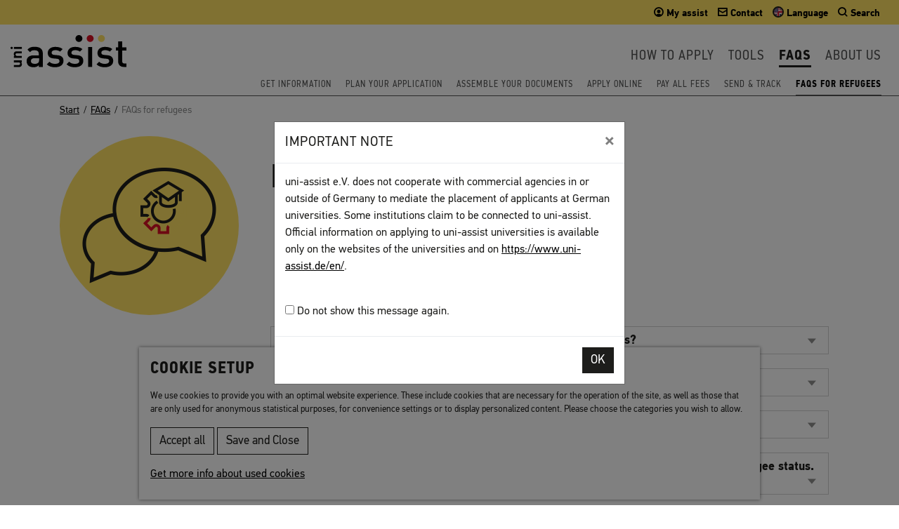

--- FILE ---
content_type: text/html; charset=utf-8
request_url: https://www.uni-assist.de/en/faqs/faqs-for-refugees/
body_size: 9238
content:
<!DOCTYPE html>
<html dir="ltr" lang="en-US">
<head>

<meta charset="utf-8">
<!-- 
	This website is powered by TYPO3 - inspiring people to share!
	TYPO3 is a free open source Content Management Framework initially created by Kasper Skaarhoj and licensed under GNU/GPL.
	TYPO3 is copyright 1998-2026 of Kasper Skaarhoj. Extensions are copyright of their respective owners.
	Information and contribution at https://typo3.org/
-->



<title>FAQs for refugees | uni-assist</title>
<meta name="generator" content="TYPO3 CMS">
<meta name="description" content="If you have questions on the free evaluation procedure for refugees, you can find answers to frequently asked questions on criteria, procedure and self-disclosure form here.">
<meta name="twitter:card" content="summary">


<link rel="stylesheet" href="/typo3temp/assets/compressed/merged-f6df9c4a311c9ae9b99ba5043ab8feaf-b29d628b17e9dce88f5746f5452ab61d.css?1760602219" media="all">
<link rel="stylesheet" href="/typo3temp/assets/compressed/merged-3d3754169c07623f10ac6bcd1140bdc4-05057392e2b073d2ce6981a4af3569c3.css?1768903604" media="screen">
<link rel="stylesheet" href="/typo3temp/assets/compressed/merged-298494a136e455e5e241379b0f3bee82-e5d7b9ba9f135e6a5ffdd74359c80cdb.css?1760602219" media="print">



<script src="/typo3temp/assets/compressed/merged-1e8a825a1a01e9df5ebbff180b2641d9-f01165ae5d592a6c18d968ca0a149b74.js?1760602219"></script>


<meta name="viewport" content="width=device-width, initial-scale=1, shrink-to-fit=no">		<link rel="apple-touch-icon" sizes="180x180" href="/typo3conf/ext/uniassisttemplates/Resources/Public/Images/Favicons/apple-touch-icon.png">
		<link rel="icon" type="image/png" sizes="32x32" href="/typo3conf/ext/uniassisttemplates/Resources/Public/Images/Favicons/favicon-32x32.png">
		<link rel="icon" type="image/png" sizes="16x16" href="/typo3conf/ext/uniassisttemplates/Resources/Public/Images/Favicons/favicon-16x16.png">
		<link rel="manifest" href="/typo3conf/ext/uniassisttemplates/Resources/Public/Images/Favicons/manifest.json">
		<link rel="mask-icon" href="/typo3conf/ext/uniassisttemplates/Resources/Public/Images/Favicons/safari-pinned-tab.svg" color="#777777">
		<meta name="msapplication-TileColor" content="#ffffff">
		<meta name="msapplication-TileImage" content="/typo3conf/ext/uniassisttemplates/Resources/Public/Images/Favicons/mstile-144x144.png">
		<meta name="theme-color" content="#ffffff"><script src="https://ai-platform.kauz.ai/chat/main/placeholder/placeholder.production.js?group=uni-assist"></script>
<link rel="canonical" href="https://www.uni-assist.de/en/faqs/faqs-for-refugees/">

<link rel="alternate" hreflang="de-DE" href="https://www.uni-assist.de/faq/faq-fuer-gefluechtete/">
<link rel="alternate" hreflang="en-US" href="https://www.uni-assist.de/en/faqs/faqs-for-refugees/">
<link rel="alternate" hreflang="x-default" href="https://www.uni-assist.de/faq/faq-fuer-gefluechtete/">
</head>
<body class="page-56 template-defaultheadericon">


	

		<nav class="jumpmenu print-hidden" aria-label="Jump to">
			<ul>
				<li><a class="sr-only sr-only-focusable" href="#abstract">Abstract</a></li>
				<li><a class="sr-only sr-only-focusable" href="#main">Content</a></li>
				<li><a class="sr-only sr-only-focusable" href="#footer">Usefull links</a></li>
			</ul>
		</nav>
		

		
				<div class="header" id="header" role="banner" aria-label="Introduction (passes to subpages)">
					
<div id="c10775" class="default type-uniassisttemplates_modalbox"><a id="c10781"></a><div class="modal fade showOnLoad" id="showOnLoad-10775" tabindex="-1" role="dialog"><div class="modal-dialog modal-dialog-centered" role="document"><div class="modal-content"><div class="modal-header"><h5 class="modal-title">Important note</h5><button type="button" class="close" data-dismiss="modal" aria-label="Close"><span aria-hidden="true">&times;</span></button></div><div class="modal-body"><p>uni-assist e.V. does not cooperate with commercial agencies in or outside of Germany to mediate the placement of applicants at German universities. Some institutions claim to be connected to uni-assist. Official information on applying to uni-assist universities is available only on the websites of the universities and on&nbsp;<a href="https://www.uni-assist.de/en/" target="_blank">https://www.uni-assist.de/en/</a>.</p><br><label><input type="checkbox" name="seen" id="seen"> Do not show this message again.</label><br></div><div class="modal-footer"><button type="button" data-id="10775" class="btn btn-secondary">OK</button></div></div></div></div></div>


<div id="c21" class="default type-uniassisttemplates_navigation"><a id="c1044"></a><div class="covering-page"></div><img class="d-print-block" src="/fileadmin/Bilder/Grafikelemente/uni-assist-logo.svg" width="165" height="46" alt=""><div class="meta-nav"><a class="brand hidden-md-up" href="/en/"><img src="/fileadmin/Bilder/Grafikelemente/uni-assist-logo.svg" width="165" height="46" alt=""></a><ul class=" nav nav-tabs"><li class="nav-item"><a href="https://my.uni-assist.de/" target="_blank" rel="noreferrer"><span data-icon="&#59901;" class="nucleo-mini-text"></span><span class="hidden-sm-down"> My assist</span></a></li><li class="nav-item"><a href="/en/contact/"><span data-icon="&#59962;" class="nucleo-mini-text"></span><span class="hidden-sm-down"> Contact</span></a></li><li class="nav-item dropdown wrap-language-toggler"><a href="#m" id="langMenuButton" data-toggle="dropdown" aria-expanded="false" role="button"><span class="menu-flag menu-flag-1"></span><span class="hidden-sm-down"> Language</span></a><div class="dropdown-menu" aria-labelledby="langMenuButton"><a href="/faq/faq-fuer-gefluechtete/" class="dropdown-item menu-flag menu-flag-de">Deutsch</a><a href="/en/faqs/faqs-for-refugees/" class="dropdown-item menu-flag menu-flag-en active">English</a></div></li><li class="nav-item dropdown wrap-search-toggler"><a href="#" id="searchMenuButton" data-toggle="dropdown" aria-expanded="false" role="button"><span data-icon="&#60006;" class="nucleo-mini-text"></span><span class="hidden-sm-down"> Search</span></a><div class="dropdown-menu dropdown-menu-right" aria-labelledby="searchMenuButton"><form method="get" id="form_kesearch_searchfield" name="form_kesearch_searchfield" action="/en/search-results/"><input type="hidden" name="id" value="99"><label class="sr-only" for="ke_search_searchfield_sword">Search term</label><div class="input-group"><input type="text" class="form-control" id="ke_search_searchfield_sword" name="tx_kesearch_pi1[sword]" placeholder="e. g. application" autocomplete="off" autocorrect="off" autocapitalize="off" spellcheck="false"><span class="input-group-btn"><button type="submit" id="ke_search_searchfield_submit" class="btn btn-primary">Find</button></span></div></form></div></li><li class="nav-item dropdown mainnav-toggler hide hidden-md-up"><a href="#" id="mobileMenuToggle" data-target="#mainnav" aria-controls="mainnav" aria-expanded="false" aria-label="Toggle navigation"><span data-icon="&#60057;" class="nucleo-mini-text"></span><span class="sr-only">Toggle navigation</span></a></li></ul></div><nav class="mainnav " id="mainnav" data-sublevel="" aria-label="Main navigation"><a class="mainnav-brand hidden-sm-down" href="/en/" title="Startpage"><img src="/fileadmin/Bilder/Grafikelemente/uni-assist-logo.svg" width="165" height="46" alt=""></a><div class="mainnav-collapse" id="mainnav-collapse"><ul class="mainnav-nav"><li class="mainnav-level-1-style mainnav-level-1 showMegaMenu"><a href="/en/how-to-apply/" class="mainnav-level-1-link" role="button" id="dropdownMenuLink15">How to apply</a><div class="mainnav-level-2-style mainnav-level-2 bg-gray_dark" aria-labelledby="dropdownMenuLink15"><div class="container"><div class="hidden-md-up"><button type="button" class="levelup"><span class="sr-only">Menu level up</span></button></div><div class="row"><div class="col-12 col-sm-12 col-md-4 text-white nav-menu-box menu-box bg type-text"><h2 aria-hidden="true">How to apply</h2><ul class="menu-structure"><li><a class="item-level-2-link" href="/en/how-to-apply/get-information/"><span>Get information</span></a></li><li><a class="item-level-2-link" href="/en/how-to-apply/plan-your-application/"><span>Plan your application</span></a></li><li><a class="item-level-2-link" href="/en/how-to-apply/assemble-your-documents/"><span>Assemble your documents</span></a></li><li><a class="item-level-2-link" href="/en/how-to-apply/apply-online/"><span>Apply online</span></a></li><li><a class="item-level-2-link" href="/en/how-to-apply/pay-all-fees/"><span>Pay all fees</span></a></li><li><a class="item-level-2-link" href="/en/how-to-apply/send-track/"><span>Send &amp; Track</span></a></li></ul></div><div class="col-12 col-sm-6 col-md-4 left-menu-box menu-box default"><div id="c2291" class="default type-uniassisttemplates_gridbox1cols"><a id="c3267"></a><div class="container-fluid pt-5 pb-5" style="background: url(/fileadmin//Bilder/Bewerben-in-6-Schritten-Slider/Lightbox/6-schritte-menue-teaser_2.jpg) no-repeat center center ;"><div class="container"><div class="row justify-content-center"><div class="col1 col-12     "><div id="c2290" class="default type-text"><a id="c3266"></a><p><a href="/en/apply-in-6-steps/" class="btn btn-secondary btn-rte btn-lightbox">Apply in 6 steps</a></p></div></div></div><!-- row --></div><!-- container --></div><!-- container-fluid --></div></div><a id="c2224"></a><div class="col-12 col-sm-6 col-md-4 right-menu-box menu-box bg-info" style="background: no-repeat top left url('/fileadmin/_processed_/2/9/csm_Uta-IMG_2937_e19f62bb6a.jpg')"><div class="description mt-3"><p>You can find out more about <strong>applying</strong> via uni-assist here &hellip;</p><p><a href="/en/how-to-apply/" title="Overview page: How to apply" class="btn btn-secondary btn-rte btn-more">More</a></p></div><div class="responsive-img  hidden-sm-down hidden-lg-up"><img alt="Layla works at the Evaluation Department of International Student Applications at uni-assist." src="/fileadmin/_processed_/2/9/csm_Uta-IMG_2937_d95a13e1b3.jpg" width="240" height="160" title="Introperson_Bewerben"></div></div><!-- col-12 --></div><!-- row --></div><!-- container --></div></li><li class="mainnav-level-1-style mainnav-level-1 showMegaMenu"><a href="/en/tools/" class="mainnav-level-1-link" role="button" id="dropdownMenuLink16">Tools</a><div class="mainnav-level-2-style mainnav-level-2 bg-gray_dark" aria-labelledby="dropdownMenuLink16"><div class="container"><div class="hidden-md-up"><button type="button" class="levelup"><span class="sr-only">Menu level up</span></button></div><div class="row"><div class="col-12 col-sm-12 col-md-4 text-white nav-menu-box menu-box bg type-text"><h2 aria-hidden="true">Tools</h2><ul class="menu-structure"><li><a class="item-level-2-link" href="/en/tools/check-university-admission/"><span>Check: university admission</span></a></li><li><a class="item-level-2-link" href="/en/tools/info-country-by-country/"><span>Info country by country</span></a></li><li><a class="item-level-2-link" href="/en/tools/uni-assist-universities/"><span>uni-assist universities</span></a></li><li><a class="item-level-2-link" href="/en/tools/checklists/"><span>Checklists</span></a></li><li><a class="item-level-2-link" href="/en/tools/links/"><span>Links</span></a></li><li><a class="item-level-2-link" href="/en/tools/glossary-of-terms/"><span>Glossary of terms</span></a></li><li><a class="item-level-2-link" href="/en/tools/video-tutorials/"><span>Video-Tutorials</span></a></li></ul></div><a id="c2231"></a><div class="col-12 col-sm-6 col-md-4 right-menu-box menu-box bg-info" style="background: no-repeat top left url('/fileadmin/_processed_/9/0/csm_Rashid-IMG_2877_bea82a0419.jpg')"><div class="description mt-3"><p>You can find out more about <strong>tools</strong> here &hellip;</p><p><a href="/en/tools/" title="Overview page: Tools" class="btn btn-secondary btn-rte btn-more">More</a></p></div><div class="responsive-img  hidden-sm-down hidden-lg-up"><img alt="Rashid is the head of the Logistics Department and the archive at uni-assist." src="/fileadmin/_processed_/9/0/csm_Rashid-IMG_2877_cf59dedd22.jpg" width="238" height="159" title="Introperson_Tools"></div></div><!-- col-12 --></div><!-- row --></div><!-- container --></div></li><li class="mainnav-level-1-style mainnav-level-1 active current showMegaMenu"><a href="/en/faqs/" class="mainnav-level-1-link" role="button" id="dropdownMenuLink17">FAQs</a><div class="mainnav-level-2-style mainnav-level-2 bg-gray_dark active show" aria-labelledby="dropdownMenuLink17"><div class="container"><div class="hidden-md-up"><button type="button" class="levelup"><span class="sr-only">Menu level up</span></button></div><div class="row"><div class="col-12 col-sm-12 col-md-4 text-white nav-menu-box menu-box bg type-text"><h2 aria-hidden="true">FAQs</h2><ul class="menu-structure"><li><a class="item-level-2-link" href="/en/faqs/get-information/"><span>Get information</span></a></li><li><a class="item-level-2-link" href="/en/faqs/plan-your-application/"><span>Plan your application</span></a></li><li><a class="item-level-2-link" href="/en/faqs/assemble-your-documents/"><span>Assemble your documents</span></a></li><li><a class="item-level-2-link" href="/en/faqs/apply-online/"><span>Apply online</span></a></li><li><a class="item-level-2-link" href="/en/faqs/pay-all-fees/"><span>Pay all fees</span></a></li><li><a class="item-level-2-link" href="/en/faqs/send-track/"><span>Send &amp; Track</span></a></li><li><a aria-current="page" class="item-level-2-link active" href="/en/faqs/faqs-for-refugees/"><span>FAQs for refugees</span></a></li></ul></div><a id="c2235"></a><div class="col-12 col-sm-6 col-md-4 right-menu-box menu-box bg-info" style="background: no-repeat top left url('/fileadmin/_processed_/d/2/csm_Andreas-IMG_2788_fa3a2568ab.jpg')"><div class="description mt-3"><p>Any questions? Our <strong>frequently asked questions</strong> section has the answers &hellip;</p><p><a href="/en/faqs/" title="Overview page: FAQ" class="btn btn-secondary btn-rte btn-more">More</a></p></div><div class="responsive-img  hidden-sm-down hidden-lg-up"><img alt="Andreas is the coordinator of the archive at uni-assist." src="/fileadmin/_processed_/d/2/csm_Andreas-IMG_2788_1a00e61363.jpg" width="240" height="160" title="Introperson_FAQ"></div></div><!-- col-12 --></div><!-- row --></div><!-- container --></div></li><li class="mainnav-level-1-style mainnav-level-1 showMegaMenu"><a href="/en/about-us/" class="mainnav-level-1-link" role="button" id="dropdownMenuLink19">About us</a><div class="mainnav-level-2-style mainnav-level-2 bg-gray_dark" aria-labelledby="dropdownMenuLink19"><div class="container"><div class="hidden-md-up"><button type="button" class="levelup"><span class="sr-only">Menu level up</span></button></div><div class="row"><div class="col-12 col-sm-12 col-md-4 text-white nav-menu-box menu-box bg type-text"><h2 aria-hidden="true">About us</h2><ul class="menu-structure"><li><a class="item-level-2-link" href="/en/about-us/profile/"><span>Profile</span></a></li><li><a class="item-level-2-link" href="/en/about-us/organisational-structure/"><span>Organisational structure</span></a></li><li><a class="item-level-2-link" href="/en/about-us/for-universities/"><span>For universities</span></a></li><li><a class="item-level-2-link" href="/en/about-us/jobs/"><span>Jobs</span></a></li><li><a class="item-level-2-link" href="/en/about-us/contracting/"><span>Contracting</span></a></li><li><a class="item-level-2-link" href="/en/about-us/press/"><span>Press</span></a></li></ul></div><div class="col-12 col-sm-6 col-md-4 left-menu-box menu-box default"><div id="c2288" class="default type-uniassisttemplates_gridbox1cols"><a id="c3089"></a><div class="container-fluid" style="background: url(/fileadmin/Bilder/Redaktionelle_Bilder/unsplash/unsplash-aman-bhargava-272763.jpg) center center;"><div class="container"><div class="row justify-content-center"><div class="col1 col-12     "><div id="c2289" class="default type-text mt-5 mb-5"><a id="c3088"></a><p class="text-center"><a href="/en/about-us/for-universities/" class="btn btn-secondary btn-rte btn-more">For universities</a></p><p>&nbsp;</p></div></div></div><!-- row --></div><!-- container --></div><!-- container-fluid --></div></div><a id="c2178"></a><div class="col-12 col-sm-6 col-md-4 right-menu-box menu-box bg-info" style="background: no-repeat top left url('/fileadmin/_processed_/6/8/csm_Janine-IMG_2746_426e7d384f.jpg')"><div class="description mt-3"><p>This is where you can read more <strong>&ldquo;about us&rdquo;</strong></p><p><a href="/en/about-us/" title="Overview page: About us" class="btn btn-secondary btn-rte btn-more">More</a></p></div><div class="responsive-img  hidden-sm-down hidden-lg-up"><img alt="Janine works at the uni-assist service for universities." src="/fileadmin/_processed_/6/8/csm_Janine-IMG_2746_98fa92ac3f.jpg" width="240" height="160" title="Introperson_&Uuml;ber_uns"></div></div><!-- col-12 --></div><!-- row --></div><!-- container --></div></li></ul></div></nav><nav aria-label="Startpage"><ul class="second-nav hidden-sm-down"><li class="item"><a href="/en/faqs/get-information/">Get information</a></li><li class="item"><a href="/en/faqs/plan-your-application/">Plan your application</a></li><li class="item"><a href="/en/faqs/assemble-your-documents/">Assemble your documents</a></li><li class="item"><a href="/en/faqs/apply-online/">Apply online</a></li><li class="item"><a href="/en/faqs/pay-all-fees/">Pay all fees</a></li><li class="item"><a href="/en/faqs/send-track/">Send &amp; Track</a></li><li class="item active current"><a href="/en/faqs/faqs-for-refugees/" aria-current="page">FAQs for refugees</a></li></ul></nav></div>


				</div>
			
		<main id="main" aria-label="Content">
			<div class="bg-white">
				
						<div class="container breadcrumb no-gutters hidden-sm-down"><div class="container"><nav aria-label="You are here: FAQs for refugees"><ol vocab="http://schema.org" typeof="BreadcrumbList"><li property="itemListElement" typeof="listItem"><a href="/en/" property="item" typeof="Webpage"><span property="name">Start</span></a><meta property="position" content="1"></li><li property="itemListElement" typeof="listItem"><a href="/en/faqs/" property="item" typeof="Webpage"><span property="name">FAQs</span></a><meta property="position" content="2"></li><li class="active" property="itemListElement" aria-current="location" typeof="listItem"><span property="name">FAQs for refugees</span><meta property="position" content="3"></li></ol></nav></div></div>
						<div class="abstract container pt-2">
							<div class="row justify-content-center justify-content-md-start pb-2">
								<div class="col-6 col-md-4 col-lg-3 offset-lg-1">
									
										
											<div class="icon-yellow"><img src="/fileadmin/Bilder/Seiten-Icons/FAQ-gefluechtete-64px.png" class="img-fluid" alt=""></div>
										
									
								</div>
								<div class="col-12 col-md-8 col-lg-9 pt-2 pt-md-3 abstract-text">
<div id="c1796" class="container default type-text"><a id="c3693"></a><h1 class="" id="label-1796">
				
				FAQs for refugees
			</h1></div>


<div id="c1790" class="container default type-menu_section"><a id="c3694"></a><div class="ua-jumpto-vertical"></div></div>

</div>
							</div>
						</div>
						<div class="bg-white pb-5">
							
<div id="c1340" class="default type-uniassisttemplates_gridbox1cols"><a id="c3692"></a><div class="container"><div class="row justify-content-end"><div class="col1 col-12 col-md-8 col-lg-9 col-xl-9     "><div id="c7941" class="default type-uniassisttemplates_collapseelement"><a id="c7957"></a><div class="container"><div id="a7941" class="accordion"><div class="card"><div class="card-header"><h2><button type="button" id="heading-7941" class="collapsed" data-toggle="collapse" data-target="#collapse-7941" aria-expanded="false">Where can I find information on studying in Germany for refugees?</button></h2></div><section id="collapse-7941" class="collapse" aria-labelledby="heading-7941"><div class="card-block"><div class="type-text"><p>We recommend this website, which offers helpful information:</p><p><a href="https://www.study-in-germany.de/en/plan-your-studies/special-circumstances/refugees/" target="_blank" rel="noreferrer">https://www.study-in-germany.de/en/plan-your-studies/special-circumstances/refugees/</a></p><p>You will find further helpful links on our website under <a href="/en/how-to-apply/get-information/information-for-refugees/#c17575">Information for refugees</a>.</p><p><strong>Our tip:</strong> Each university in Germany provides a student consultation service. There you can get more advice about studying in Germany. You will find the contact details on the university&rsquo;s website.</p></div></div></section></div></div></div></div><div id="c24827" class="default type-uniassisttemplates_collapseelement"><a id="c24830"></a><div class="container"><div id="a24827" class="accordion"><div class="card"><div class="card-header"><h2><button type="button" id="heading-24827" class="collapsed" data-toggle="collapse" data-target="#collapse-24827" aria-expanded="false">Can I continue my studies in Germany?</button></h2></div><section id="collapse-24827" class="collapse" aria-labelledby="heading-24827"><div class="card-block"><div class="type-text"><p>You will find more information on applying for a higher semester here:</p><p><a href="https://www.uni-assist.de/en/faqs/get-information/#c7265" target="_blank">Get information in advance</a></p></div></div></section></div></div></div></div><div id="c8049" class="default type-uniassisttemplates_collapseelement"><a id="c8061"></a><div class="container"><div id="a8049" class="accordion"><div class="card"><div class="card-header"><h2><button type="button" id="heading-8049" class="collapsed" data-toggle="collapse" data-target="#collapse-8049" aria-expanded="false">Can I apply via uni-assist if I don&lsquo;t have any certificates anymore?</button></h2></div><section id="collapse-8049" class="collapse" aria-labelledby="heading-8049"><div class="card-block"><div class="type-text"><p>Yes. If you are not able to submit education certificates due to your asylum situation and the circumstances of your arrival in Europe, then we can verify whether you can study at a German university based on your own statements. You can get the personal information form (Selbstauskunftsbogen) from uni-assist. We will send you the form after we have processed your application and noticed that documents are missing.</p><p>The university will then decide whether you may have to take an additional test because of the missing certificates. Such tests can include the <a href="/en/tools/glossary-of-terms/description/term/feststellungspruefung-university-qualification-exam/" title="Final exam of the Studienkolleg (preparatory course)." target="_top" class="dpnglossary cr-first-click link" data-rel="tooltip">Feststellungspr&uuml;fung</a> or an <a href="/en/tools/glossary-of-terms/description/term/aptitude-test/" title="An exam in which you prove your suitability for a specific course of study." target="_top" class="dpnglossary cr-first-click link" data-rel="tooltip">aptitude test</a> or other assessment process provided by the university.</p></div></div></section></div></div></div></div><div id="c8053" class="default type-uniassisttemplates_collapseelement"><a id="c8065"></a><div class="container"><div id="a8053" class="accordion"><div class="card"><div class="card-header"><h2><button type="button" id="heading-8053" class="collapsed" data-toggle="collapse" data-target="#collapse-8053" aria-expanded="false">I want to fill out the self-disclosure form because I am missing documents due to my refugee status. Where can I find the form on the uni-assist website?</button></h2></div><section id="collapse-8053" class="collapse" aria-labelledby="heading-8053"><div class="card-block"><div class="type-text"><p>The <a href="/en/tools/glossary-of-terms/description/term/self-disclosure-form/" title="Form provided by uni-assist for refugees who are missing certificates." target="_top" class="dpnglossary cr-first-click link" data-rel="tooltip">self-disclosure form</a> is not available for download from our website. We will send the form to you once we have evaluated your application and noticed that you are missing documents.</p></div></div></section></div></div></div></div><div id="c24833" class="default type-uniassisttemplates_collapseelement"><a id="c24836"></a><div class="container"><div id="a24833" class="accordion"><div class="card"><div class="card-header"><h2><button type="button" id="heading-24833" class="collapsed" data-toggle="collapse" data-target="#collapse-24833" aria-expanded="false">How can I transfer money to Germany?</button></h2></div><section id="collapse-24833" class="collapse" aria-labelledby="heading-24833"><div class="card-block"><div class="type-text"><p>Please ask your bank how you can transfer money to Germany.</p><p>Alternatively, another person can transfer the handling fees for you.</p><p>You will find more information on bank transfers on our website: <a href="/en/how-to-apply/pay-all-fees/payment-options/#c2859">Payment options</a></p></div></div></section></div></div></div></div></div></div><!-- row --></div><!-- container --></div>


						</div>
					
			</div>
		</main>
		
				<footer id="footer" class="hidden-print bg-white" aria-label="Usefull links">
					
<div id="c582" class="default type-uniassisttemplates_footernavigation"><a id="c583"></a><div class="container-fluid bg-gray_dark text-white"><div class="footer-nav-wrap container pt-3 pb-3"><nav class="legal-nav pb-4 text-center marginal" aria-label="Links to other services and legal notices"><ul><li><a href="/en/legal-disclosure/">Legal disclosure</a></li><li><a href="/en/terms-and-conditions/">Terms and Conditions</a></li><li><a href="/en/privacy-policy/">Privacy Policy</a></li><li><a href="/en/sitemap/">Sitemap</a></li><li><a href="https://my.uni-assist.de/">My assist</a></li><li><a href="/en/video-tutorials-international-sign-language/">Video-Tutorials &ndash; International sign language</a></li><li><a href="/en/contact/">Contact</a></li><li><a class="printlink" href="javascript:window.print();">Print page</a></li></ul></nav><nav class="footer-nav" aria-label="Structure of our web service"><ul class="row menu-structure"><li class="col col-md text-center text-md-left mb-2"><a href="/en/how-to-apply/">
									How to apply
								</a><ul><li><a href="/en/how-to-apply/get-information/">Get information</a></li><li><a href="/en/how-to-apply/plan-your-application/">Plan your application</a></li><li><a href="/en/how-to-apply/assemble-your-documents/">Assemble your documents</a></li><li><a href="/en/how-to-apply/apply-online/">Apply online</a></li><li><a href="/en/how-to-apply/pay-all-fees/">Pay all fees</a></li><li><a href="/en/how-to-apply/send-track/">Send &amp; Track</a></li></ul></li><li class="w-100 hidden-md-up"><li class="col col-md text-center text-md-left mb-2"><a href="/en/tools/">
									Tools
								</a><ul><li><a href="/en/tools/check-university-admission/">Check: university admission</a></li><li><a href="/en/tools/info-country-by-country/">Info country by country</a></li><li><a href="/en/tools/uni-assist-universities/">uni-assist universities</a></li><li><a href="/en/tools/checklists/">Checklists</a></li><li><a href="/en/tools/links/">Links</a></li><li><a href="/en/tools/glossary-of-terms/">Glossary of terms</a></li><li><a href="/en/tools/video-tutorials/">Video-Tutorials</a></li></ul></li><li class="w-100 hidden-md-up"><li class="col col-md text-center text-md-left mb-2"><a href="/en/faqs/">
									FAQs
								</a><ul><li><a href="/en/faqs/get-information/">Get information</a></li><li><a href="/en/faqs/plan-your-application/">Plan your application</a></li><li><a href="/en/faqs/assemble-your-documents/">Assemble your documents</a></li><li><a href="/en/faqs/apply-online/">Apply online</a></li><li><a href="/en/faqs/pay-all-fees/">Pay all fees</a></li><li><a href="/en/faqs/send-track/">Send &amp; Track</a></li><li><a href="/en/faqs/faqs-for-refugees/">FAQs for refugees</a></li></ul></li><li class="w-100 hidden-md-up"><li class="col col-md text-center text-md-left mb-2"><a href="/en/about-us/">
									About us
								</a><ul><li><a href="/en/about-us/profile/">Profile</a></li><li><a href="/en/about-us/organisational-structure/">Organisational structure</a></li><li><a href="/en/about-us/for-universities/">For universities</a></li><li><a href="/en/about-us/jobs/">Jobs</a></li><li><a href="/en/about-us/contracting/">Contracting</a></li><li><a href="/en/about-us/press/">Press</a></li></ul></li><li class="w-100 hidden-md-up"></ul></nav><div class="shariff" data-lang="en" data-services="[]"></div><p class="text-center mb-4">&copy; 2026 uni assist e.V.</p></div></div></div>


				</footer>
			
		
	

	<div class="tx-om-cookie-consent">
		
		<div class="cookie-panel p-1" data-omcookie-panel="1">
			<div class="cookie-panel-inner bg-white p-2" role="alert" aria-live="assertive" aria-atomic="true">
					<div class="cookie-panel-header">
						<h3>Cookie setup</h3>
					</div>
					<div class="cookie-panel-body">

								<form>
									
								</form>

							<div class="description mt-2 mb-2 small">
								<p>We use cookies to provide you with an optimal website experience. These include cookies that are necessary for the operation of the site, as well as those that are only used for anonymous statistical purposes, for convenience settings or to display personalized content. Please choose the categories you wish to allow.</p>
							</div>

								<button data-omcookie-panel-save="all" class="btn btn-outline-secondary btn-rte btn-simple me-1">Accept all</button>
								<button data-omcookie-panel-save="save" class="btn btn-outline-secondary btn-rte btn-simple me-1">Save and Close</button>
								

							
								<div class="privacy-link mt-2 mb-1"><a href="/en/privacy-policy/">Get more info about used cookies</a></div>
							

					</div>
			</div>
		</div>
	
	</div>
<script src="/typo3temp/assets/compressed/merged-efeaf81e544646f7fec1f0ab10e0678a-811ca4f0d8e60a04d8e8068c3d9c5ae7.js?1695973455"></script>
<script src="/typo3temp/assets/compressed/merged-28de98427b90056991a79f607667863a-3a04d12366c198af7f6037640c89715c.js?1760602219"></script>
<script src="/typo3temp/assets/compressed/Form.min-a8fd9cd2c222ad99019adf55c0af9314.js?1748246706" defer="defer"></script>
<script src="/typo3temp/assets/compressed/shariff.min-1422ea90266c901286bb6f78ae9ce146.js?1760602219"></script>

<script>
    const searchForms = document.querySelectorAll('input[name="tx_kesearch_pi1[sword]"]');
    let keSearchPremiumAutocomplete = [];
    searchForms.forEach(function (el) {
        let fieldId = el.id;
        keSearchPremiumAutocomplete.push(new autoComplete({
            selector: 'input[id="' + fieldId + '"]',
            minChars: 2,
            source: function (term, response) {
                term = term.toLowerCase();
                httpRequest = new XMLHttpRequest();
                if (!httpRequest) {
                    alert('Giving up :( Cannot create an XMLHTTP instance');
                    return false;
                }
                httpRequest.onreadystatechange = function () {
                    if (httpRequest.readyState == 4) {
                        response(JSON.parse(httpRequest.responseText))
                    }
                };
                httpRequest.open('GET', 'https://www.uni-assist.de/index.php?eID=keSearchPremiumAutoComplete&wordStartsWith=' + term + '&amount=10&pid=56');
                httpRequest.send();
            }
        }));
    });
</script>
</body>
</html>


--- FILE ---
content_type: text/css; charset=utf-8
request_url: https://www.uni-assist.de/typo3temp/assets/compressed/merged-f6df9c4a311c9ae9b99ba5043ab8feaf-b29d628b17e9dce88f5746f5452ab61d.css?1760602219
body_size: 365
content:
.cookie-panel{position:absolute;top:100px;width:100%;z-index:10;display:none;}.cookie-panel.active{display:block;}.cookie-panel-inner{box-shadow:0 0 5px rgba(0,0,0,.5)}@media (min-width:769px){.cookie-panel{position:fixed;top:auto;left:50%;transform:translateX(-50%);bottom:0;min-width:600px;max-width:900px;}.cookie-panel-inner{box-shadow:0 0 5px rgba(0,0,0,.5)}}
